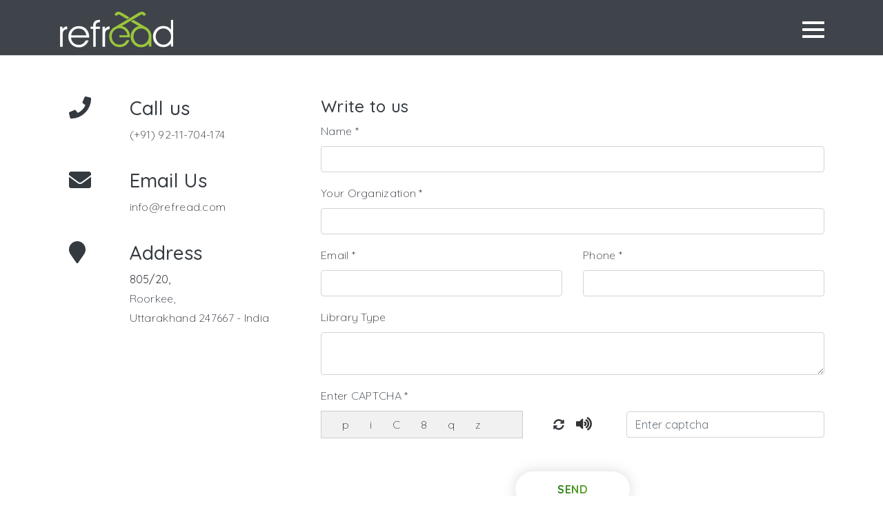

--- FILE ---
content_type: text/html;charset=ISO-8859-1
request_url: https://www.refread.com/contact
body_size: 4735
content:

	

		
		
		
		
		
		
		
		

		<!-- Header -->
		

<!DOCTYPE html>
<html lang="en">
<head>

    <meta charset="utf-8">
    <meta http-equiv="X-UA-Compatible" content="IE=edge">
    <meta name="viewport" content="width=device-width, initial-scale=1">
    <meta name="description" content="Digital Libraries by Refread help colleges, universities and public libraries serve millions of digital resources and library collections to their users on the go. Get your library setup on web today!">
    <meta name="author" content="">
    <meta name="keyword" content="digital library, library mobile app, library collection, remote access, library subscriptions, indian digital library, digital library content, public library, engineering library, management library, university digital library, state digital library, state library, library resources, journal library, journals digital library, refread digital library, digital libary android app, library ios app, library android app">

    <title>Digital Library Platform | College eLibrary | Refread for Digital Libraries</title>

<!-- Css files -->
    
    
    
     
     
<!-- Images -->
    
    
    
    

    <link rel="shortcut icon" type="image/png" href="/resources/img/favicon.png;jsessionid=4AB93B94B7018D5ADDC289D938393A97"/>

    <!-- Theme CSS -->
    <link href="/resources/css/bootstrap.min.css;jsessionid=4AB93B94B7018D5ADDC289D938393A97" rel="stylesheet">
    <link href="/resources/vendor/font-awesome/css/font-awesome.min.css;jsessionid=4AB93B94B7018D5ADDC289D938393A97" rel="stylesheet">
    <link href="/resources/css/animate.css;jsessionid=4AB93B94B7018D5ADDC289D938393A97" rel="stylesheet"> 
    <link href="/resources/css/style.css;jsessionid=4AB93B94B7018D5ADDC289D938393A97" rel="stylesheet">

    <link rel="stylesheet" href="https://use.fontawesome.com/releases/v5.2.0/css/all.css" integrity="sha384-hWVjflwFxL6sNzntih27bfxkr27PmbbK/iSvJ+a4+0owXq79v+lsFkW54bOGbiDQ" crossorigin="anonymous">
 
<!-- Js File -->
     

    <script src="/resources/js/fontawesome-all.min.js;jsessionid=4AB93B94B7018D5ADDC289D938393A97"></script>
    <script src="https://unpkg.com/scrollreveal/dist/scrollreveal.min.js"></script>
    <script>
    (function(){

        var config = {
        viewFactor : 0.15,
        duration   : 800,
        distance   : "0px",
        scale      : 0.8, 
        }

        window.sr = new ScrollReveal(config)
        })()
    </script>


    <!-- HTML5 Shim and Respond.js IE8 support of HTML5 elements and media queries -->
    <!-- WARNING: Respond.js doesn't work if you view the page via file:// -->
    <!--[if lt IE 9]>
        <script src="https://oss.maxcdn.com/libs/html5shiv/3.7.0/html5shiv.js"></script>
        <script src="https://oss.maxcdn.com/libs/respond.js/1.4.2/respond.min.js"></script>
    <![endif]-->
    
    <!-- <script type="text/javascript">
        !function(){function c(){var a=b.createElement("script");a.src='https://resend.io/widget.js',a.async=!0,a.onload=function(){__init('RAMjdEajlWUjlkUGhPUlE9PQ==')},b.getElementsByTagName("head")[0].appendChild(a)}var a=window,b=document;a.attachEvent?a.attachEvent("onload",c):a.addEventListener("load",c,!1)}();
    </script> -->
    
    <script>
     (function(i,s,o,g,r,a,m){i['GoogleAnalyticsObject']=r;i[r]=i[r]||function(){
     (i[r].q=i[r].q||[]).push(arguments)},i[r].l=1*new Date();a=s.createElement(o),
     m=s.getElementsByTagName(o)[0];a.async=1;a.src=g;m.parentNode.insertBefore(a,m)
     })(window,document,'script','https://www.google-analytics.com/analytics.js','ga');

     ga('create', 'UA-83864950-1', 'auto');
     ga('send', 'pageview');

    </script>

    
    
</head>

<body>

  <header id="header">  
    <div class="navbar navbar-dark">
      <div class="container d-flex justify-content-between">
        <a href="home" class="navbar-brand d-flex align-items-center">
          <img src="/resources/img/logo.png;jsessionid=4AB93B94B7018D5ADDC289D938393A97" alt="refread">
        </a>

        <!-- <button class="navbar-toggler" type="button" data-toggle="collapse" data-target="#navbarHeader" aria-controls="navbarHeader" aria-expanded="false" aria-label="Toggle navigation">
            <i class="fas fa-bars"></i>
        </button> -->

        <nav class="menu" style="height: 949px;"> 
            <div class="nav-layer" style="width: 4283.46px; height: 4283.46px; margin-top: -2141.73px; margin-left: -2141.73px;"></div>
              
            <div class="container">
              <div class="row"> 
                <div class="col-sm-4 col-md-4 col-lg-4">
                  <div class="menuBox">
                      <h4>Products</h4>
                      <ul class="list-unstyled">
                        <li><a href="engineering">Engineering</a></li>
                        <li><a href="management">Management</a></li>
                        <!-- <li><a href="engineering">For University</a></li> -->
                        <li><a href="public">Public Library</a></li>
                      </ul>
                  </div>
                   
                </div>
                <div class="col-sm-4 col-md-4 col-lg-4">
                    <div class="menuBox">
                        <h4>Features</h4>
                        <ul class="list-unstyled">
                          <li><a href="features?discovery">Discovery</a></li>
                          <li><a href="features?offCampus">Off-Campus</a></li>
                          <li><a href="features?mobile">Mobile App</a></li>
                          <li><a href="features?social">Social Plugins</a></li>
                        </ul>
                    </div>
                </div> 
                <div class="col-sm-4 col-md-4 col-lg-4">
                    <div class="menuBox">
                        <h4>Company</h4>
                        <ul class="list-unstyled"> 
                          <!-- <li><a href="about">About</a></li>
                          <li><a href="career">Careers</a></li> -->
                          <li><a href="scheduledemo">Schedule a demo</a></li> 
                          <li><a href="contact">Contact</a></li>
                        </ul>
                    </div> 
                </div>
              </div>
            </div>
        </nav>

        <a class="nav-toggle">
            <span></span>
            <span></span>
            <span></span>
        </a>

      </div>
    </div>

      
  </header>

 
		<!-- Header -->

		<!-- <iframe src="https://www.google.com/maps/embed?pb=!1m18!1m12!1m3!1d7014.120165662421!2d77.05459287268478!3d28.47773716061555!2m3!1f0!2f0!3f0!3m2!1i1024!2i768!4f13.1!3m3!1m2!1s0x390d19042fe36733%3A0x7255d219567d5c98!2sSector+17A%2C+Sector+17%2C+Gurgaon%2C+Haryana+122021!5e0!3m2!1sen!2sin!4v1472239760723" width="100%" height="240" frameborder="0" style="border:0" allowfullscreen></iframe> -->
		<section class="contact">
			<br><br><br><br><br>
			<div class="container">
				<div class="row">
					<div class="col-lg-4 col-md-4 col-sm-4">
						<div class="row block">
							<div class="col-sm-3">
								<i class="fa fa-phone fa-2x"></i>
							</div>
							<div class="col-sm-9">
								<div class="content">
									<h3>Call us</h3>
									<p>(+91) 92-11-704-174</p>
								</div>
							</div>
						</div>
						<div class="row block">
							<div class="col-sm-3">
								<i class="fa fa-envelope fa-2x"></i>
							</div>
							<div class="col-sm-9">
								<div class="content">
									<h3>Email Us</h3>
									<p>info@refread.com</p>
								</div>
							</div>
						</div>
						<div class="block row">
							<div class="col-sm-3">
								<i class="fa fa-map-marker fa-2x"></i>
							</div>
							<div class="col-sm-9">
								<div class="content">
									<h3>Address</h3>
									<address>
										<b>805/20,</b><br>
										Roorkee, <br>
										Uttarakhand 247667 - India
									</address>
								</div>
							</div>
						</div>
					</div>


					<div class="col-lg-8 col-md-8 col-sm-8">
						<h4>Write to us</h4>
						<form name="scheduledemo" id="scheduledemo">
							<div class="form-group">
								<label for="name">Name <span>*</span></label>
								<input type="text" class="form-control" id="userName" name="userName" required>
							</div>
							<div class="form-group">
								<label for="organization">Your Organization <span>*</span></label>
								<input type="text" class="form-control" id="orgName" name="organization" required>
							</div>
							<div class="row">
								<div class="form-group col-md-6 col-sm-6">

									<label for="email">Email <span>*</span></label>
									<input type="email" class="form-control" id="userEmail" name="userEmail" required>

								</div>
								<div class="form-group col-md-6 col-sm-6">
									<label for="phone">Phone <span>*</span></label>
									<input type="number" id="userPhone" class="form-control" required>
								</div>
							</div>
							<div class="form-group">
								<label for="libraryType">Library Type</label>
								<textarea class="form-control text-area" id="userLibraryType" required></textarea>
							</div>
							<label>Enter CAPTCHA <span>*</span></label>
							<div class="row align-items-center">

								<!-- CAPTCHA text -->
								<div class="col-md-5 col-sm-5">
									<span id="captchaText" class="captcha-box">
									</span>
								</div>

								<!-- Refresh icon -->
								<div class="col-md-2 col-sm-2 text-center">
									<i id="refreshCaptcha" class="fas fa-sync-alt refresh-icon"
										title="Refresh captcha"></i>

									&nbsp;&nbsp;

									<i id="speakCaptcha" class="fas fa-volume-up action-icon" title="Hear captcha"></i>
								</div>

								<!-- Input -->
								<div class="col-md-5 col-sm-5 captcha-input-wrapper">
									<input type="text" class="form-control" id="captchaInput"
										placeholder="Enter captcha" required>

									<small id="captchaError" class="captcha-error d-none">
										Invalid captcha
									</small>
								</div>

							</div>



							<br>
							<!-- <button type="submit" class="btn btn-primary btn-requestDemo">Send</button> -->

							<div class="row">
								<div class="col-md-12 text-center">
									<button type="submit"  id="submitBtn" class="btn gradient-btn"><span>Send</span></button>
								</div>
							</div>

						</form>
					</div>

				</div>
			</div>

		</section>


		<!-- Button trigger modal hiddenDiv-->
		<button type="button" style="display: none;" class="btn btn-primary btn-lg hiddenDiv" id="successModel"
			data-toggle="modal" data-target="#myModal">Submit</button>

		<!-- Modal -->
		<div class="modal fade" id="myModal" tabindex="-1" role="dialog" aria-labelledby="myModalLabel">
			<div class="modal-dialog" role="document">
				<div class="modal-content modal-refread">
					<div class="modal-header">
						<button type="button" class="close" data-dismiss="modal" aria-label="Close"><span
								aria-hidden="true">&times;</span></button>

					</div>
					<div class="modal-body text-center">
						<p style="font-size: 17px;">Your form has been submitted<br>We will get back you soon!</p>
					</div>
					<div class="text-center">
						<button class="btn btn-default btn-close" data-dismiss="modal"
							ng-click="btnClose();">Ok</button>
						<div class="lh10">&nbdp;</div>
						<div class="lh10">&nbdp;</div>
						<div class="lh10">&nbdp;</div>
					</div>
				</div>
			</div>
		</div>

		<style>
			.captcha-box {
				padding: 5px 30px;
				letter-spacing: 30px;
				background: #f1f1f1;
				border: 1px solid #ccc;
				display: inline-block;
				min-width: 120px;
				text-align: center;
			}


			.captcha-input-wrapper {
				position: relative;
			}

			.captcha-error {
				position: absolute;
				left: 0;
				top: 100%;
				margin-top: 4px;
				font-size: 12px;
				color: #dc3545;
				/* Bootstrap danger */
			}

			.action-icon {
				cursor: pointer;
				font-size: 20px;
				color: #333;
			}

			.action-icon:hover {
				color: #007bff;
			}

			#refreshCaptcha {
				transition: 0.3s;
			}

			#refreshCaptcha:hover {
				color: #007bff;
				transform: rotate(90deg);
			}
		</style>

		<!-- Header -->
		


    
    
    <!-- Footer -->
    <footer>
        <div class="container"> 
            <div class="row"> 
                <div class="col-md-3 col-sm-3">    
                    <div class="footerAdd">
                        <p class="contactInfo"><i class="fa fa-envelope"></i> info@refread.com</p>
                        <p class="contactInfo"><i class="fa fa-phone"></i> (+91) 92-11-704-174</p>
                        
                        <address>
                            <b>805/20,</b><br>
							Roorkee, <br>
							Uttarakhand 247667 - India
                        </address>
                    </div>

                </div>
                <div class="col-md-3 col-sm-3">
                    <ul class="rightMenuPanal">
                        <li><a href="engineering" class="textHeading"><b>PRODUCTS</b></a></li> 
                        <li><a href="engineering">Engineering</a></li>
                        <li><a href="management">Management</a></li>
                        <!-- <li><a href="engineering">Universities</a></li> -->  
                        <li><a href="public">Public Library</a></li>
                    </ul>
                </div>
                <div class="col-md-3 col-sm-3">
                    <ul class="rightMenuPanal">
                        <li><a href="features" class="textHeading"><b>FEATURES</b></a></li>
                        <li><a href="features?discovery">Discovery</a></li>
                        <li><a href="features?offCampus">Off-Campus</a></li>
                        <li><a href="features?mobile">Mobile App</a></li>
                        <li><a href="features?social">Social Plugins</a></li>
                    </ul>
                </div> 
                <div class="col-md-3 col-sm-3">
                    <ul class="rightMenuPanal">
                        <li><a href="contact" class="textHeading"><b>COMPANY</b></a></li>
                        <!-- <li><a href="about">About</a></li> -->
                        <li><a href="scheduledemo">Schedule a demo</a></li>
                        <!-- <li><a href="career">Careers</a></li> -->
                        <li><a href="contact">Contact</a></li> 
                    </ul>
                </div>
            </div>
            <div class="line">&nbsp;</div>

            <div class="footerBottom">
                <div class="row">
                    <div class="col-md-12 col-sm-12 text-center"> 
                        <div class="social">
                            <ul>
                                <li>
                                    <a href="https://www.facebook.com/refread" class="iconBox" target="_blank">
                                        <i class="fab fa-facebook-f"></i>
                                    </a>
                                </li> 
                                <li><a href="https://twitter.com/refread" class="iconBox" target="_blank"><i class="fab fa-twitter"></i></a></li> 
                                <li><a href="https://www.linkedin.com/company/refread" class="iconBox" target="_blank"><i class="fab fa-linkedin-in"></i></a></li>  
                            </ul>
                        </div> 
                    </div>
                    <div class="col-md-12 col-sm-12"> 
                        <a href="privacyandpolicy" class="textStyle">Terms &amp; Policies</a>
                        <p class="copyright">&copy; <span id="currentYear">&nbsp;</span> Refread - Meet Library Users Online</p>
                    </div>
                </div>
            </div>
            
        </div>
    </footer>

    
   
   
    
    
<!-- JS files -->
    
    
    
    
    
    
   
    
    
    <!-- jQuery -->
    <script src="/resources/js/jquery-3.3.1.min.js;jsessionid=4AB93B94B7018D5ADDC289D938393A97"></script>
    <!-- Bootstrap Core JavaScript -->
    <script src="/resources/js/bootstrap.min.js;jsessionid=4AB93B94B7018D5ADDC289D938393A97"></script>
    <script src="/resources/js/particles.js;jsessionid=4AB93B94B7018D5ADDC289D938393A97"></script>

    <!-- Theme JavaScript --> 
    <script src=""></script>
    <script src="/resources/js/refread.js;jsessionid=4AB93B94B7018D5ADDC289D938393A97"></script>


     
</body>

</html>

		<!-- Header -->

		<script>
			$("#header").addClass("shrink");
			$(window).on('scroll', function () {
				if ($(window).scrollTop()) {
					$("#header").addClass("shrink");

				} else {
					$("#header").addClass("shrink");
				}
			});
		</script>

--- FILE ---
content_type: text/css
request_url: https://www.refread.com/resources/css/style.css;jsessionid=4AB93B94B7018D5ADDC289D938393A97
body_size: 6065
content:
@import url('https://fonts.googleapis.com/css?family=Quicksand:300,400,500,700');
/* CSS Variables */
:root {
  --jumbotron-padding-y: 3rem;
	--primary: #8bbd2e;
  --dark: #343a40;
  --gray: #787878;
	--light: #fff;
	--green: #8bbd2e; 
	--shadow: 0 1px 3px rgba(189, 189, 189, 0.6);
  }

/* Css Variables */

html {box-sizing: border-box; color: var(--dark); }
body{ font-family: 'Quicksand', sans-serif; font-size: 1em; color: var(--dark); background-color: var(--light); line-height: 1.8; letter-spacing: 0.3px; font-weight: 300;}  
/* DEFAULT AND RESET CSS START FROM HERE */
.lh5{ height: 5px; line-height: 5px; font-size: 0px; clear: both; }
.lh10{ height: 10px; clear: both; line-height: 10px; font-size: 0px; }
.lh15{ height: 15px; clear: both; line-height: 15px; font-size: 0px; }
.lh20{ height: 20px; clear: both; font-size: 0px; }
.lh25{ height: 25px; clear: both; font-size: 0px; }
.lh30{ height: 30px; clear: both; font-size: 0px; }
.lh50{ height: 50px; clear: both; font-size: 0px; }
.lh100{ height: 100px; clear: both; font-size: 0px; }
a{ color: var(--dark);}
a:hover{ text-decoration: none;}
.pad-reset{ padding: 0px !important;}
.pull-left{ float: left !important;}
.pull-right{ float: right !important;}
/* Button Default Property */
.btn {
	flex: 1 1 auto;
	margin: 0px;
	padding: 8px 18px;
	text-align: center;
	text-transform: uppercase;
	transition: 0.5s;
	background-size: 200% auto;
	color: #2d3a11; 
	box-shadow: none;
  border-radius: 3px;
  letter-spacing: 0.5px;
  font-family: 1.1em;
}
  
.btn:hover {
background-position: right center; /* change the direction of the change here */
}
.gradient-btn {
  background: #fff;
  -webkit-box-shadow: 0 0 20px rgba(0,0,0,0.15);
  -moz-box-shadow: 0 0 20px rgba(0,0,0,0.15);
  box-shadow: 0 0 20px rgba(0,0,0,0.15);
  display: inline-block;
  text-decoration: none;
  border-radius: 35px;
  padding: 13px 60px;
  margin: 20px 0;
  color: #fff;
  font-size: 16px;
  font-weight: 700;
}
.gradient-btn span {
  flex: 1 1 auto;
  background: #556270;
  background: -webkit-linear-gradient(left,rgb(39, 128, 27, 1) 0,rgba(155,198,60,1) 100%);
  background: -moz-linear-gradient(left,rgba(39,128,27, 1) 0,rgba(155,198,60,1) 100%);
  background: linear-gradient(to right,rgba(39,128,27, 1) 0,rgba(155,198,60,1) 100%);
  filter: progid:DXImageTransform.Microsoft.gradient(startColorstr='#40545a',endColorstr='#19abd6',GradientType=1);
  -webkit-background-clip: text;
  -webkit-text-fill-color: transparent;
  transition: .5s;
  background-size: 200% auto;
  text-transform: uppercase;
}

.gradient-btn:hover, .gradient-btn:focus {
  -webkit-box-shadow: 0 0 20px rgba(0,0,0,0.2);
  -moz-box-shadow: 0 0 20px rgba(0,0,0,0.2);
  box-shadow: 0 0 20px rgba(0,0,0,0.2);
}

.gradient-btn:hover span, .gradient-btn:focus span {
  background-position: right center;
}


/* Button Default Property */
.gradient-text {
  background: #8bbd2e;
  background: -webkit-linear-gradient(left,rgba(25,171,214,1) 35%,rgba(30,200,252,1) 100%);
  background: -moz-linear-gradient(left,rgba(25,171,214,1) 35%,rgba(30,200,252,1) 100%);
  background: linear-gradient(to right,rgba(25,171,214,1) 35%,rgba(30,200,252,1) 100%);
  filter: progid:DXImageTransform.Microsoft.gradient(startColorstr='#8bbd2e',endColorstr='#1ec8fc',GradientType=1);
  -webkit-background-clip: text;
  -webkit-text-fill-color: transparent;
}


.demo{
  background: #000;
  color: #fff;
}
.navbar{
  position: relative;
  height: 100px;
  overflow: hidden;
}
.navbar .nav-toggle{
  display: block;
  width: 32px;
  height: 32px;
  cursor: pointer;
  -webkit-transform: rotate(0deg);
  transform: rotate(0deg);
  position: relative;
  /* top: 35%; */
  z-index: 2;
}
.navbar .nav-toggle span{
  display: block;
  width: 100%;
  height: 4px;
  border-radius: 1px;
  background: #000;
  position: absolute;
  left: 0;
  -webkit-transition: .5s ease-in-out;
  transition: .5s ease-in-out;
}
.navbar .nav-toggle span:nth-child(1){
  top: 4px;
  -webkit-transform-origin: left center;
  transform-origin: left center;
}
.navbar .nav-toggle span:nth-child(2){
  top: 14px;
  -webkit-transform-origin: left center;
  transform-origin: left center;
}
.navbar .nav-toggle span:nth-child(3){
  top: 24px;
  -webkit-transform-origin: left center;
  transform-origin: left center;
}
.navbar .nav-toggle.open span:nth-child(1){
  -webkit-transform: rotate(45deg);
  transform: rotate(45deg);
  top: 3px;
  left: 4px;
}
.navbar .nav-toggle.open span:nth-child(2){
  width: 0;
  opacity: 0;
}
.navbar .nav-toggle.open span:nth-child(3){
  -webkit-transform: rotate(-45deg);
  transform: rotate(-45deg);
  top: 25px;
  left: 4px;
}
.navbar .nav-layer{
  position: absolute;
  top: 16px;
  left: 16px;
  z-index: -1;
  background: rgba(0, 0, 0, 0.8);
  border-radius: 50%;
  -webkit-transition: 1s;
  transition: 1s;
  -webkit-transform: scale3d(0, 0, 0);
  transform: scale3d(0, 0, 0);
}
.navbar .nav-layer.open{
  -webkit-transform: scale3d(1, 1, 1);
  transform: scale3d(1, 1, 1);
}
.navbar .menu{
  width: 100%;
  position: fixed;
  left: 0;
  top: 0;
  -webkit-transition: ease-in-out 0.25s;
  transition: ease-in-out 0.25s;
  -webkit-transition-delay: 0s;
  transition-delay: 0s;
  visibility: hidden;
  opacity: 0;
}
.navbar .menu ul{
  list-style: none;
}
.navbar .menu a{ color: #fff; text-decoration: none; font-size: 16px; line-height: 38px; }
.navbar .menu a:hover{text-decoration: underline;}

.navbar .menu.open{
  visibility: visible;
  opacity: 1;
  -webkit-transition: ease-in-out 0.5s;
  transition: ease-in-out 0.5s;
  -webkit-transition-delay: 0.25s;
  transition-delay: 0.25s;
  z-index: 2;
}
.navbar .nav-layer{
  background: -webkit-linear-gradient(to left, #8bbd2e, #134d86);
  background: linear-gradient(to left, #8bbd2e, #134d86);
}
.navbar .nav-toggle span{
  background-color: #fff;
}
.navbar .menu{
  display: -webkit-box;
  display: -ms-flexbox;
  display: flex;
  -webkit-box-align: center;
  -ms-flex-align: center;
  align-items: center;
  -webkit-box-pack: center;
  -ms-flex-pack: center;
  justify-content: center;
  color: #fff;
    
}
 
.menuBox{ width: 100%; float:left; padding: 0px 30px;}

.navbar-toggler-icon{ position: relative; z-index: 9999;}
#navbarHeader{ position: fixed; width: 100%; height: 100%; z-index: 9999; padding: 100px 0px; background-color: rgba(255, 255, 255, 1); }
header{ position: fixed; top: 0px; background: none; left: 0px; z-index: 9; width: 100%;}
header .navbar a img{ float: left; width: auto;}
/* header .navbar .navbar-brand{ background: url(../img/logo.png) no-repeat; width: 168px; height: 60px;} */
 
.jumbotron {  height: 100vh;  display:block; border-radius: 0px; padding: 0px; margin: 0px; background: url(../img/banner.jpg) no-repeat;  }
.jumbotron.feature-banner { background: url(../img/features-banner.jpg) 50% 50% fixed no-repeat;  }
#particles-js{  position: absolute; top: 40px; left: 50%; width: 500px; height: 400px; z-index: 9;}

#header.shrink{ background-color: rgba(52, 58, 64, 0.95); box-shadow: 0 0 2px #999; border: none; padding: 0px; margin: 0; transition: .3s all ease-in-out;}
#header.shrink .navbar{ height: 80px; }

.wrap-banner { background: rgba(29, 39, 30, 0.85) url(../img/bg-mask.png) no-repeat left bottom; width: 100%; height: 100vh; position: absolute; top: 0; left: 0;} 
.jumbotron p:last-child { margin-bottom: 0;}
.jumbotron-heading { font-weight: 100; color: #fff; font-size: 2.5em; letter-spacing: 0.8px; line-height: 2; padding: 180px 0 0 0px; } 
.jumbotron-heading .typewrite { color: #fff; }
.jumbotron-heading .typewrite span { border: none; } 
.jumbotron .container { max-width: 45rem; position: relative; z-index: 0;  }  
.jumbotron .container .lead{ color: #f8f8f8; line-height: 1.8; letter-spacing: 0.3px; font-size: 1.1em; margin: 0 0 50px 0; }
.box-shadow { box-shadow: 0 .25rem .75rem rgba(0, 0, 0, .05); }
.lib-rules{ background-color: #edf4f6; width: 100%; float:left; padding: 120px 0px 100px;}
.lib-rules .vidbox{ width: 100%; float: left; position: relative; height: 600px; background: url(../img/vid-bg.jpg) no-repeat center center;}
.lib-rules .vidbox .vid-overlay{  position: absolute;     
  background: -moz-linear-gradient(145deg,rgba(115, 198, 60, 0.55) 0,rgba(38,44,51,0.6) 80%);
  background: -webkit-linear-gradient(145deg,rgba(115, 198, 60, 0.55) 0,rgba(38,44,51,0.6) 80%);
  background: linear-gradient(145deg,rgba(115, 198, 60, 0.55) 0,rgba(38,44,51,0.6) 80%);
  filter: progid:DXImageTransform.Microsoft.gradient(startColorstr='#e619abd6',endColorstr='#e6262c33',GradientType=1);
  width: 100%; top: 0px;  left: 0px; min-height: 600px; }

.lib-rules .vidbox .btn-play{ position: absolute; top: 45%; left: 47%; z-index: 9; transition: 0.3s all ease-in-out; background-color: rgba(255,2055,255,0.95); padding: 15px 29px; font-size:1.5em; border-radius: 50%; font-weight: bold; width: 72px; height: 72px; box-shadow: 0 0 40px #282828; display: none; }
.lib-rules .vidbox .btn-play:hover{ color: var(--light); background: var(--primary); box-shadow: 0 0 20px #282828; }
.vid-cont{ background: #ffffff; padding: 30px; height: 600px;}
.vid-cont p{ color: var(--gray); font-size: 0.95em; }
.golden-rules{ width: 100%; float:left; padding: 120px 0px;}
.golden-rules img{ margin: 60px 0 0 0px; width: 100%;}
.golden-rules .icon{      margin:0 20px 0 0; border-radius: 50%; height: 80px; width: 80px; float:left; line-height: 80px; text-align: center; box-shadow: 0 0 20px rgba(0,0,0,0.1); transition: ease .6s;
  -webkit-transition: ease .6s;
  -moz-transition: ease .6s;
  -o-transition: ease .6s;
  -ms-transition: ease .6s;
  color: var(--dark); font-size: 1.6em;
}
.golden-rules .icon img{ width: 50%; margin: 0px; }  
 
.golden-rules h3{ text-align: center; margin: 0 0 70px 0px; width: 100%; float: left; color: var(--dark);  }
.golden-rules .content{ float:left; width: 79%;}
.golden-rules .thumb-1{ width: 100%; float: left; padding: 0px 0 0 30px; margin: 0 0 20px 0px; min-height: 115px; }
.golden-rules .thumb-1 h4{ color:var(--green); font-size: 1em; margin: 0 0 10px 0px; font-weight: 500;}
.golden-rules .thumb-1 p{ color: #787878; font-size: 0.85em; margin:0px; font-weight: normal;}

 
 
/* Build Library */
.build-library{ background: var(--light); width: 100%; padding: 90px 0px; float:left; }
.build-library .build-left{ width: 100%; min-height: 500px; float:left; padding: 80px 20px 0 0; }
.build-library .build-left h4 a{ color: var(--green); text-decoration: underline;}
.build-library .build-left h5{ font-size: 16px; }
.build-library .build-left p{ color: var(--gray); margin:0 0 30px 0px;}
.build-library .build-cont{ width: 100%; min-height: 500px; float:left; margin: 100px 0 0 0px; }
.build-library .build-cont img{ width: 100%; float:left;}

.build-library{ width: 100%; float:left; padding: 120px 0px;} 
.build-library img{ margin: 60px 0 0 0px;}
.build-library .icon{ 
  margin:0 20px 0 0; 
  border-radius: 50%; 
  height: 80px; 
  width: 80px; 
  float:left; 
  line-height: 80px; 
  text-align: center; 
  box-shadow: 0 0 20px rgba(0,0,0,0.1); 
  transition: ease .6s;
  -webkit-transition: ease .6s;
  -moz-transition: ease .6s;
  -o-transition: ease .6s;
  -ms-transition: ease .6s;
  color: var(--dark); 
  font-size: 1.6em; 
}
.build-library .icon img{ width: 50%; margin: 0px; }    
.build-library .content{ float:left; width: 79%;}
.build-library .thumb-1{ width: 100%; float: left; padding: 0px 0 0 0px; margin: 0 0 20px 0px; min-height: 115px; }
.build-library .thumb-1 h4{ color:var(--green); font-size: 1em; margin: 0 0 10px 0px; font-weight: 500; }
.build-library .thumb-1 p{ color: #787878; font-size: 0.85em; margin:0px; font-weight: normal; } 

/* Why us */

.whyus{ width: 100%; float:left; padding: 50px 0px 100px;}
.whyus h3{ text-align:center; margin: 0 0 50px 0px;}
.whyus .box{ width: 100%; float:left; padding: 30px; text-align: center;}
.whyus .box .icon{  margin: 0px auto 20px; border-radius: 50%; height: 80px; width: 80px; line-height: 80px; text-align: center;
  box-shadow: 0 0 20px rgba(0,0,0,0.1); transition: ease .6s; -webkit-transition: ease .6s; -moz-transition: ease .6s; -o-transition: ease .6s; -ms-transition: ease .6s; color: var(--dark); font-size: 1.6em;
}
.whyus .box .icon img{ width: 50%; margin: 0px;} 
.whyus .box h4{ font-size: 1.1rem;}
.whyus .box p{ color: var(--gray); font-size: 0.95em;}



/* Testimonial */

.testimonial{ width:100%; float: left; padding: 90px 0px; text-align: center; background: url(../img/testi-bg.png) repeat; }
.testimonial .carousel{ min-height: 330px;}
.testimonial .carousel-item img{ border-radius: 50%; box-shadow: 0px 10px 25px #fff;}
.testimonial .carousel-item h4{ margin:30px 0 0 0px; font-weight: 100;}
.testimonial .carousel-item h5{ margin:10px 0 0 0px; color: var(--green); font-weight: 100; font-style: italic; font-size: 1em;}
.testimonial .carousel-item p{ margin:30px 0 0 0px;}
.testimonial .carousel-indicators li{ background-color: rgba(155, 198, 60, 0.4);}
.testimonial .carousel-indicators .active{ background-color:  rgba(155, 198, 60, 1);}
.carousel-control-next, .carousel-control-prev { display: none;}

/* Contact Section */
.contactbox{ width: 100%; float:left; padding: 70px 0px; background: var(--light);}
.contactbox .contact-box{ width: 100%; padding: 40px; background: var(--light); text-align: center; float: left;}
.contactbox .contact-box .icon{font-size: 3em; color: var(--green);}
.contactbox .contact-box h5{ margin: 30px 0 0 0px; }
.contactbox .contact-box address{ margin: 10px 0 0 0px; color: var(--gray); font-size: 1em;}

.contact .block{ width: 100%; float: left; margin: 0 0 20px 0px; overflow: hidden; }
.contact .block .fa{ font-size: 20px; }

footer{ background: #fff;
  background: -moz-linear-gradient(top,rgba(255,255,255,1) 0,rgba(233,240,242,1) 70%);
  background: -webkit-linear-gradient(top,rgba(255,255,255,1) 0,rgba(233,240,242,1) 70%);
  background: linear-gradient(to bottom,rgba(255,255,255,1) 0,rgba(233,240,242,1) 70%);
  filter: progid:DXImageTransform.Microsoft.gradient(startColorstr='#ffffff',endColorstr='#e9f0f2',GradientType=0);
  padding: 50px 0; float:left; width: 100%; text-align: center;
}
footer .footerAdd{ margin:0px 0 30px 0px; width: 100%; float:left; text-align: left; } 
footer ul{ list-style: none; padding: 0; margin:0px 0 30px 0px; width: 100%; float:left;  } 
footer ul li{ list-style: none; margin: 0 10px; width: 100%; float: left; text-align: left; }     
footer ul li .textHeading{ font-weight: bold; }     
 
 
footer .footerBottom .iconBox{ background: #fff;
  -webkit-box-shadow: 0 0 20px rgba(0,0,0,0.15);
  -moz-box-shadow: 0 0 20px rgba(0,0,0,0.15);
  box-shadow: 0 0 20px rgba(0,0,0,0.15);
  display: inline-block;
  position: relative;
  margin: 0 auto;
  -moz-border-radius: 50%;
  -webkit-border-radius: 50%;
  border-radius: 50%;
  text-align: center;
  padding: 7px 0px;
  width: 60px;
  height: 60px;
  font-size: 26px;
}

footer .footerBottom .social{ margin: 0px auto 30px; float: none; width: 100%; max-width: 245px; overflow: hidden; }   
footer .footerBottom ul li{ width: auto; }  

.section{ width: 100%; float:left; padding: 60px 0px;}
/* Engineering Page */
.product-engg-banner { background: rgba(29, 39, 30, 0.9) url(../img/product-engg.jpg) no-repeat top fixed; width: 100%; height: 100vh; }
.product-engg-banner.management-bg { background: rgba(29, 39, 30, 0.9) url(../img/banner-management.jpg) no-repeat top fixed; } 
.product-engg-banner.public-bg { background: rgba(29, 39, 30, 0.9) url(../img/banner-public.jpg) no-repeat top fixed; }  
.product-engg-banner.error-bg { background: rgba(29, 39, 30, 0.9) url(../img/banner-error.jpg) repeat; height: auto;}  

.product-engg-banner .left-block{ width: 50%; float: left; margin: 11% 0 0 0px; }  
.product-engg-banner .left-block h1{ font-size: 26px; line-height: 38px; margin: 0 0 30px 0px; letter-spacing: 0.3px;}
.product-engg-banner .left-block p.lead{ border-top: 1px solid #fff; padding: 30px 0 0 0px; font-size: 15px; color: #f5f5f5; letter-spacing: 0.5px;}
.product-engg-banner .right-block{ width: 65%; float: right; margin: 45% 0 0 0px;} 
.product-engg-banner .right-block ul{ margin: 0px; padding: 0px;}
.product-engg-banner .right-block ul li{ list-style: none; margin: 0 0 20px 0px; padding: 0px; font-size: 15px; letter-spacing: 0.5px; border-bottom: 1px solid #8bbd2e; padding: 0 0 20px 0px; color: #f5f5f5;}

.product-engg-banner.management-bg .right-block ul li{ border-bottom: 1px solid #f39c12; }
.product-engg-banner.public-bg .right-block ul li{ border-bottom: 1px solid #228ac4; }

.product-engg-banner .right-block ul li .fa-check{ font-size: 18px; float:left; margin: 5px 15px 0 0; line-height: 24px;}

.key-challenges{ text-align: center; color: #fff; background: var(--green);}
.key-challenges.management-bg{ text-align: center; color: #fff; background: #f39c12; }
.key-challenges.public-bg{ text-align: center; color: #fff; background: #228ac3; } 
.key-challenges h2{ margin: 0 0 40px 0px; font-weight: normal; letter-spacing: 0.3px;}
.key-challenges .thumb-box{ width: 100%; float:left; padding: 30px;}
.key-challenges .thumb-box .fa-users{ font-size: 64px;}
.key-challenges .thumb-box h3{ font-size: 18px; line-height: 26px; font-weight: normal; margin: 20px 0px; letter-spacing: 0.3px;}
.key-challenges .thumb-box p{ font-size: 13px; line-height: 22px; font-weight: normal; color: #fff; letter-spacing: 0.5px; margin: 0px;} 
.key-challenges a.naac{ color: #4c7402; text-decoration: underline; letter-spacing: 0.5px; }
.key-challenges a.naac:hover{ text-decoration: none;}

.collection{ position: relative; }  
 
.collection.refengineeringproone{ background: url(../img/refengineeringproone.jpg) 50% 50% no-repeat fixed; margin: 0px; background-size: cover; padding: 0px; } 
.collection.refengineeringlibrary{ background: url(../img/refengineeringlibrary.jpg) 50% 50% no-repeat fixed; margin: 0px; background-size: cover; padding: 0px; }    
.collection.refengineeringdigital{ background: url(../img/refengineeringdigital.jpg) 50% 50% no-repeat fixed; margin: 0px; background-size: cover; padding: 0px; }   

.collection .left-block{ width: 100%; float: left; position: relative; z-index: 1; padding: 100px 150px; }
/* .collection .left-block.bgColor{ background: #343a40; }     */
.collection .left-block.mll{ margin: 30px 0 0 70px;} 
.collection .left-block.mrl{ margin: 45px 0 0 -70px;}
.collection .left-block h3{ margin: 0 0 20px 0px; }  
.collection.refengineeringproone .left-block h3, .collection.refengineeringdigital .left-block h3{ color: #fff; } 
.collection .left-block ul{ margin: 0px; padding: 0px; width: 100%; float: left;}
.collection .left-block ul li{ list-style: none; margin: 0 0 5px 0px; line-height: 1.8; font-size: 1rem; padding: 0px; width: 100%; float: left; color: #b5b5b5; letter-spacing: 0.3px; }
.collection .left-block ul li span{ color: var(--green); }
.collection .left-block p{ width: 100%; margin: 20px 0 0 0px; border: 1px solid var(--green); float:left; text-align: center; letter-spacing: 0.5px; color: #b5b5b5; padding: 8px 0px; border-left: none; border-right: none;}
.collection .right-block{ width: 100%; float: left; }
.collection .right-block img{ width: 100%; float: left;}

/* Engineering Page */

/* Management Library */
#management .product-engg-banner{ background: rgba(29, 39, 30, 0.9) url(../img/banner-management.jpg) no-repeat top fixed; }
#management .product-engg-banner .right-block ul li,
#management .collection .left-block p  { border-color: #f39c12;}
#management .key-challenges{ background: #f39c12;}
#management .collection .left-block ul li span{ color: #f39c12;} 
 
.collection.productmanagement1{ background: url(../img/productmanagement1.jpg) 50% 50% no-repeat fixed; margin: 0px; background-size: cover; padding: 0px; } 
.collection.productmanagement2{ background: url(../img/productmanagement2.jpg) 50% 50% no-repeat fixed; margin: 0px; background-size: cover; padding: 0px; }     
.collection.productmanagement3{ background: url(../img/productmanagement3.jpg) 50% 50% no-repeat fixed; margin: 0px; background-size: cover; padding: 0px; }
.collection.productmanagement1 .left-block h3, .collection.productmanagement3 .left-block h3{ color: #fff;}
.collection.managementLibPage .left-block ul li span{ color: #f39c12;}
.collection.managementLibPage .left-block p{ border-color: #f39c12; }

/* Management Library */

/* Public Library */
#public .product-engg-banner{ background: rgba(29, 39, 30, 0.9) url(../img/banner-public.jpg) no-repeat top fixed; }
#public .product-engg-banner .right-block ul li,
#public .collection .left-block p  { border-color: #228ac3;}
#public .key-challenges{ background: #228ac3;}
#public .collection .left-block ul li span{ color: #228ac3;}

.collection.productpub1{ background: url(../img/productpub1.jpg) 50% 50% no-repeat fixed; margin: 0px; background-size: cover; padding: 0px; } 
.collection.productpub2{ background: url(../img/productpub2.jpg) 50% 50% no-repeat fixed; margin: 0px; background-size: cover; padding: 0px; }     
.collection.productpub3{ background: url(../img/productpub3.jpg) 50% 50% no-repeat fixed; margin: 0px; background-size: cover; padding: 0px; }
.collection.productpub4{ background: url(../img/productpub4.jpg) 50% 50% no-repeat fixed; margin: 0px; background-size: cover; padding: 0px; }      
.collection.productpub1 .left-block h3, .collection.productpub3 .left-block h3{ color: #fff;}
.collection.publicLibPage .left-block ul li span{ color: #228ac3;}
.collection.publicLibPage .left-block p{ border-color: #228ac3; } 
/* public Library */
 
/* Feature */
#feature .build-library .build-left{ padding-top: 80px;}
#feature .build-library .build-left h3{ font-size: 1.3rem;}
.wrap-banner-feature { background: rgba(29, 39, 30, 0.9) no-repeat left bottom; width: 100%; height: 100vh; position: absolute; top: 0; left: 0;}
.feature-banner{background: rgba(29, 39, 30, 0.9) url(../img/feature.jpg) no-repeat center fixed; width: 100%; height: 100vh;}
.feature-banner h3.typewrite{ font-size: 2rem; color: var(--green); font-weight: 100; letter-spacing: 0.5px; }
#feature .build-library .build-left.build-right{ padding: 0px 0 0 100px;}
/* Feature */


/* Schedule Demo */
.demoFormBlock{ width: 100%; float: left; margin: 80px 0px; padding:0px; }
.demoFormBlock form{ width: 100%; float: left; margin: 0px; padding:0px; }
.demoFormBlock form .form-control{ height: 42px; font-size: 13px; padding: 3px 20px;  } 
.demoFormBlock form .form-control:hover{ border-color: #343a40;} 
.demoFormBlock .demoRightBlock{ padding: 0px 20px;} 
.demoFormBlock .demoRightBlock h3{ margin: 0 0 30px 0px; font-size: 22px; line-height: 30px; } 
/* Schedule Demo */


/* Error Page */
.errorPage{ width: 100%; float : left; margin: 0px; padding: 100px 0 0 0px; position: relative; min-height: 768px;  }    
.errorPage .logo{ background: url(../img/logo.png) no-repeat; width: 168px; height: 60px; float: left;margin: 0 0 40px 0px; }    
.errorPage h2{ width: 100%; float: left; margin: 10px 0 30px; color: #fff; font-weight: bold; font-size: 4em; font-family: monospace; letter-spacing: 5px;  text-shadow: -1px -2px 1px #a4bf4f; }
.errorPage h2 span{ border-top: 5px solid #a4bf4f; padding: 5px 0 0 0px; } 
.errorPage p{ color: #d0d0d0; font-size: 1rem; max-width: 500px; text-shadow: 0 1px 5px rgba(0, 0, 0, 0.5); line-height: 34px;}   
.errorPage ul{ width: 100%; float:left; }
.errorPage ul li{ color: #d0d0d0; font-size: 1rem; text-shadow: 0 1px 5px rgba(0, 0, 0, 0.5); line-height: 34px; } 
.errorPage .footerBlock{ margin: 80px 0 30px 0px; width: 100%; overflow: hidden; padding: 30px 0px; }    
.errorPage .footerBlock ul{ float:left; margin: 0px; padding:0px; width: auto; }    
.errorPage .footerBlock ul li{ list-style: none; width: auto; float:left; margin:0 40px 0 0px; padding:0px; }   
.errorPage .footerBlock ul li a{ float:left; margin: 0px; padding:0px; color: #fff; font-size: bold; font-size: 15px; }   
 
/* Error Page */


/* Testimonial */

.thumbnail{ width: 100%; float:left; margin: 0 0 30px; }
.thumbnail img{ margin: 0 0 20px; }
.thumbnail .content{ margin: 0px; width: 100%; float:left;  }
.thumbnail .name{ margin: 0px; width: 100%; color: #333; float:left; font-size: 15px; font-weight: bold; letter-spacing: 0.5px; }
.thumbnail .name span{ font-size: 13px; color: #787878; letter-spacing: 0.5px; font-weight: normal; }
.thumbnail p{ font-size: 13px; color: #787878; letter-spacing: 0.3px; }

/* Testimonial */

/* terms and conditions */
.terms{ width: 100%; float:left; margin: 0px; padding:0px; }
.terms h2{ width: 100%; float:left; margin: 0 0 30px 0px; padding:0px; text-align: center; font-weight: bold; color: #333; font-size: 18px; letter-spacing: 0.5px; }
.terms p{ width: 100%; float:left; margin: 0 0 15px 0px; padding:0px; color: #787878; font-size: 13px; letter-spacing: 0.3px; line-height: 22px; }
.terms p b{ color: #333; font-weight: bold; }
/* terms and conditions */

footer .copyright{ text-align: center; color: var(--gray);}














/* Smartphones (portrait and landscape) ----------- */
@media only screen and (min-device-width : 320px) and (max-device-width : 480px) {
  header .navbar a img { width: 75%; margin: -13px 0 0 0; }
  .menuBox{ margin: 0 0 20px 0px;}
  .jumbotron-heading{ font-size: 1.8em; line-height: 1.5; padding-top: 130px;}
  .jumbotron .container .lead{ margin-bottom: 30px; font-size: 1em; } 
  .jumbotron .container{z-index: 0;} 
  .lib-rules .vidbox { 
      background: url(../img/vid-bg.jpg) no-repeat 10% 10% fixed;
      background-size: cover;
    }
    .vid-cont{height: auto; background: none;}
    .golden-rules, .build-library{ padding: 80px 0px; }
    .golden-rules img{ margin:0 0 -50px 0px;}
    .golden-rules .thumb-1{ padding: 0px; margin-bottom: 40px; }
    .golden-rules .icon, .build-library .icon{height: 60px; width: 60px; line-height: 50px;}
    .golden-rules .content, .build-library .content{ width: 72%;}
    .build-library .build-left{ padding: 0px; margin: -50px 0 0 0px; }
    .build-library .build-cont{ margin: 0px; min-height: auto; }
    footer .footerAdd{ padding: 0px 10px; }

    .product-engg-banner .left-block{ width: 100%; padding: 0 30px; text-align: center; margin-top: -5%; }
    .product-engg-banner .right-block { width: 100%; float: left; margin: 0px; padding: 0px 15px; }  
    .product-engg-banner .right-block ul li{ margin-bottom: 10px; padding-bottom: 10px; } 
    .collection .left-block{ padding: 30px;}
    .collection.refengineeringproone{background: url(../img/refengineeringproone.jpg) no-repeat fixed;}
    .collection.refengineeringlibrary{background: url(../img/refengineeringlibrary.jpg) no-repeat fixed;}
    .collection.refengineeringdigital{background: url(../img/refengineeringdigital.jpg) no-repeat fixed;} 


    .collection.productmanagement1{background: url(../img/productmanagement1.jpg) no-repeat fixed;}
    .collection.productmanagement2{background: url(../img/productmanagement2.jpg) no-repeat fixed;}
    .collection.productmanagement3{background: url(../img/productmanagement3.jpg) no-repeat fixed;}

    .collection.productpub1{background: url(../img/productpub1.jpg) no-repeat fixed;}
    .collection.productpub2{background: url(../img/productpub2.jpg) no-repeat fixed;}
    .collection.productpub3{background: url(../img/productpub3.jpg) no-repeat fixed;}
    .collection.productpub4{background: url(../img/productpub4.jpg) no-repeat fixed;} 

  }
  
  /* Smartphones (landscape) ----------- */
  @media only screen and (min-width : 321px) {
  /* Styles */
  }
  
  /* Smartphones (portrait) ----------- */
  @media only screen and (max-width : 320px) {
  /* Styles */
  }
  
  /* iPads (portrait and landscape) ----------- */
  @media only screen and (min-device-width : 768px) and (max-device-width : 1024px) {
    .jumbotron-heading{ padding-top: 320px;}
    .vid-cont{ overflow: hidden;}
    .golden-rules, .build-library{ padding: 60px 0px;}
    .golden-rules img{ margin-top: 230px; } 
    .golden-rules .thumb-1{ padding: 0px;}
    .golden-rules .content, .build-library .content{ width: 65%;}  
    .build-library .build-cont{ margin-top: 400px; }
    .whyus .box{padding: 20px 5px; }
    .contactbox .contact-box{ padding: 20px 0px; }
  }
  
  /* iPads (landscape) ----------- */
  @media only screen and (min-device-width : 768px) and (max-device-width : 1024px) and (orientation : landscape) {
  /* Styles */
  }
  
  /* iPads (portrait) ----------- */
  @media only screen and (min-device-width : 768px) and (max-device-width : 1024px) and (orientation : portrait) {
  /* Styles */
  }
  /**********
  iPad 3
  **********/
  @media only screen and (min-device-width : 768px) and (max-device-width : 1024px) and (orientation : landscape) and (-webkit-min-device-pixel-ratio : 2) {
  /* Styles */
  }
  
  @media only screen and (min-device-width : 768px) and (max-device-width : 1024px) and (orientation : portrait) and (-webkit-min-device-pixel-ratio : 2) {
  /* Styles */
  }
  /* Desktops and laptops ----------- */
  @media only screen  and (min-width : 1224px) {
  /* Styles */
  }
  
  /* Large screens ----------- */
  @media only screen  and (min-width : 1824px) {
  /* Styles */
  }
  
  /* iPhone 4 ----------- */
  @media only screen and (min-device-width : 320px) and (max-device-width : 480px) and (orientation : landscape) and (-webkit-min-device-pixel-ratio : 2) {
  /* Styles */
  }
  
  @media only screen and (min-device-width : 320px) and (max-device-width : 480px) and (orientation : portrait) and (-webkit-min-device-pixel-ratio : 2) {
  /* Styles */
  }
  
  /* iPhone 5 ----------- */
  @media only screen and (min-device-width: 320px) and (max-device-height: 568px) and (orientation : landscape) and (-webkit-device-pixel-ratio: 2){
  /* Styles */
  }
  
  @media only screen and (min-device-width: 320px) and (max-device-height: 568px) and (orientation : portrait) and (-webkit-device-pixel-ratio: 2){
  /* Styles */
  }
  
  /* iPhone 6, 7, 8 ----------- */
  @media only screen and (min-device-width: 375px) and (max-device-height: 667px) and (orientation : landscape) and (-webkit-device-pixel-ratio: 2){
  /* Styles */
  }
  
  @media only screen and (min-device-width: 375px) and (max-device-height: 667px) and (orientation : portrait) and (-webkit-device-pixel-ratio: 2){
  /* Styles */
  }
  
  /* iPhone 6+, 7+, 8+ ----------- */
  @media only screen and (min-device-width: 414px) and (max-device-height: 736px) and (orientation : landscape) and (-webkit-device-pixel-ratio: 2){
  /* Styles */
  }
  
  @media only screen and (min-device-width: 414px) and (max-device-height: 736px) and (orientation : portrait) and (-webkit-device-pixel-ratio: 2){
  /* Styles */
  }
  
  /* iPhone X ----------- */
  @media only screen and (min-device-width: 375px) and (max-device-height: 812px) and (orientation : landscape) and (-webkit-device-pixel-ratio: 3){
  /* Styles */
  }
  
  @media only screen and (min-device-width: 375px) and (max-device-height: 812px) and (orientation : portrait) and (-webkit-device-pixel-ratio: 3){
  /* Styles */
  }
  
  /* iPhone XS Max, XR ----------- */
  @media only screen and (min-device-width: 414px) and (max-device-height: 896px) and (orientation : landscape) and (-webkit-device-pixel-ratio: 3){
  /* Styles */
  }
  
  @media only screen and (min-device-width: 414px) and (max-device-height: 896px) and (orientation : portrait) and (-webkit-device-pixel-ratio: 3){
  /* Styles */
  }
  
  /* Samsung Galaxy S3 ----------- */
  @media only screen and (min-device-width: 320px) and (max-device-height: 640px) and (orientation : landscape) and (-webkit-device-pixel-ratio: 2){
  /* Styles */
  }
  
  @media only screen and (min-device-width: 320px) and (max-device-height: 640px) and (orientation : portrait) and (-webkit-device-pixel-ratio: 2){
  /* Styles */
  }
  
  /* Samsung Galaxy S4 ----------- */
  @media only screen and (min-device-width: 320px) and (max-device-height: 640px) and (orientation : landscape) and (-webkit-device-pixel-ratio: 3){
  /* Styles */
  }
  
  @media only screen and (min-device-width: 320px) and (max-device-height: 640px) and (orientation : portrait) and (-webkit-device-pixel-ratio: 3){
  /* Styles */
  }
  
  /* Samsung Galaxy S5 ----------- */
  @media only screen and (min-device-width: 360px) and (max-device-height: 640px) and (orientation : landscape) and (-webkit-device-pixel-ratio: 3){
  /* Styles */
  }
  
  @media only screen and (min-device-width: 360px) and (max-device-height: 640px) and (orientation : portrait) and (-webkit-device-pixel-ratio: 3){
  /* Styles */
  }

--- FILE ---
content_type: text/plain
request_url: https://www.google-analytics.com/j/collect?v=1&_v=j102&a=16401996&t=pageview&_s=1&dl=https%3A%2F%2Fwww.refread.com%2Fcontact&ul=en-us%40posix&dt=Digital%20Library%20Platform%20%7C%20College%20eLibrary%20%7C%20Refread%20for%20Digital%20Libraries&sr=1280x720&vp=1280x720&_u=IEBAAEABAAAAACAAI~&jid=1622579376&gjid=1606690942&cid=354730095.1768842145&tid=UA-83864950-1&_gid=809227295.1768842145&_r=1&_slc=1&z=978980483
body_size: -450
content:
2,cG-JVZP8GMV1E

--- FILE ---
content_type: application/javascript
request_url: https://www.refread.com/resources/js/refread.js;jsessionid=4AB93B94B7018D5ADDC289D938393A97
body_size: 2308
content:
//made by vipul mirajkar thevipulm.appspot.com
var TxtType = function (el, toRotate, period) {
    this.toRotate = toRotate;
    this.el = el;
    this.loopNum = 0;
    this.period = parseInt(period, 10) || 2000;
    this.txt = '';
    this.tick();
    this.isDeleting = false;
};

TxtType.prototype.tick = function () {
    var i = this.loopNum % this.toRotate.length;
    var fullTxt = this.toRotate[i];

    if (this.isDeleting) {
        this.txt = fullTxt.substring(0, this.txt.length - 1);
    } else {
        this.txt = fullTxt.substring(0, this.txt.length + 1);
    }

    this.el.innerHTML = '<span class="wrap">' + this.txt + '</span>';

    var that = this;
    var delta = 200 - Math.random() * 100;

    if (this.isDeleting) { delta /= 2; }

    if (!this.isDeleting && this.txt === fullTxt) {
        delta = this.period;
        this.isDeleting = true;
    } else if (this.isDeleting && this.txt === '') {
        this.isDeleting = false;
        this.loopNum++;
        delta = 500;
    }

    setTimeout(function () {
        that.tick();
    }, delta);
};

window.onload = function () {
    var elements = document.getElementsByClassName('typewrite');
    for (var i = 0; i < elements.length; i++) {
        var toRotate = elements[i].getAttribute('data-type');
        var period = elements[i].getAttribute('data-period');
        if (toRotate) {
            new TxtType(elements[i], JSON.parse(toRotate), period);
        }
    }
    // INJECT CSS
    var css = document.createElement("style");
    css.type = "text/css";
    css.innerHTML = ".typewrite > .wrap { border-right: 0.08em solid #fff}";
    document.body.appendChild(css);
};


// sr.reveal('.jumbotron');
sr.reveal('.jumbotron-heading, .bar', { origin: 'right' });
sr.reveal('.vid-cont, .golden-rules img, .build-library .build-cont img', { origin: 'left' });
sr.reveal('.whyus .box', 100);
sr.reveal('.contactbox .contact-box', 100);

$.fn.modal.Constructor.Default.keyboard = true // changes default for the modal plugin's `keyboard` option to false

$(document).ready(function () {
    function resizeNav() {
        $(".menu").css({ "height": window.innerHeight });
        var radius = Math.sqrt(Math.pow(window.innerHeight, 2) + Math.pow(window.innerWidth, 2));
        var diameter = radius * 2;
        $(".nav-layer").width(diameter);
        $(".nav-layer").height(diameter);
        $(".nav-layer").css({ "margin-top": -radius, "margin-left": -radius });
    }
    $(".nav-toggle").click(function () {
        $(".nav-toggle, .nav-layer, .menu").toggleClass("open");
    });
    $(window).resize(resizeNav);
    resizeNav();
});


$(window).on('scroll', function () {
    if ($(window).scrollTop()) {
        $("#header").addClass("shrink");

    } else {
        $("#header").removeClass("shrink");
    }
});


// $(document).ready(function(){
// 	// this is the id of the form
// 	$("#scheduledemo").submit(function(e) {


// 		var fromEmail = $("#userEmail").val();
// 		var name = $("#userName").val();
// 		var organization = $("#orgName").val();
// 		var phone = $("#userPhone").val();
// 		var type = $("#userLibraryType").val();


// 		var params = {
//             "fromEmail" : "system",
//             "name" : "system",
//             "organization" : "system",
//             "phone" : "9090909090",
//             "type" : "system"
// 		};

// 		var url = "/library/sendDemoEmail?fromEmail="+fromEmail+"&name="+name+"&organization="+organization+"&phone="+phone+"&type="+type; // the script where you handle the form input.

// 		$.ajax({
// 			type: "POST", 
// 			dataType: 'json',
// 			contentType: "application/json",
// 			url: url,
// 			data: "params="+params, // serializes the form's elements.
// 			dataType: "application/json",
// 			success: function(data)
// 			{
// 				alert(data); // show response from the php script.
// 			}
// 		});

// 		alert("Your form has been successfully submitted.");
// 		e.preventDefault(); // avoid to execute the actual submit of the form.
// 		location.reload();
// 	});
// })

$(document).ready(function () {

    var generatedCaptcha = "";

    function generateCaptcha() {
        var chars = "ABCDEFGHIJKLMNOPQRSTUVWXYZabcdefghijklmnopqrstuvwxyz0123456789";
        generatedCaptcha = "";

        for (var i = 0; i < 6; i++) {
            generatedCaptcha += chars.charAt(
                Math.floor(Math.random() * chars.length)
            );
        }

        $("#captchaText").text(generatedCaptcha);
    }

    generateCaptcha();

    $(document).on("click", "#refreshCaptcha", function () {
        generateCaptcha();
        $("#captchaInput").val("");
        $("#captchaError").hide();
    });

    // Speak captcha
    // $(document).on("click", "#speakCaptcha", function () {

    //     if (!generatedCaptcha) return;

    //     // Cancel any ongoing speech
    //     window.speechSynthesis.cancel();

    //     // Add spaces so letters are spoken clearly
    //     var spacedText = generatedCaptcha.split("").join(" ");

    //     var utterance = new SpeechSynthesisUtterance(spacedText);
    //     utterance.lang = "en-US";
    //     utterance.rate = 0.8;   // slower = clearer
    //     utterance.pitch = 1;

    //     window.speechSynthesis.speak(utterance);
    // });

    $("#scheduledemo").submit(function (e) {
        e.preventDefault();

        var $btn = $("#submitBtn");
        $btn.prop("disabled", true);   // disable immediately

        var userCaptcha = $("#captchaInput").val();

        if (userCaptcha !== generatedCaptcha) {
            $("#captchaError").removeClass("d-none");
            generateCaptcha();
            $("#captchaInput").val("");
            setTimeout(function () {
                $btn.prop("disabled", false);
            }, 5000);

            return false;
        }

        $("#captchaError").addClass("d-none");


        var fromEmail = $("#userEmail").val();
        var name = $("#userName").val();
        var organization = $("#orgName").val();
        var phone = $("#userPhone").val();
        var type = $("#userLibraryType").val();

        var url = "/library/sendDemoEmail"
            + "?fromEmail=" + fromEmail
            + "&name=" + name
            + "&organization=" + organization
            + "&phone=" + phone
            + "&type=" + type;

        $.ajax({
            type: "POST",
            url: url,
            success: function (data) {
                alert("Your form has been successfully submitted.");
                setTimeout(function () {
                    $btn.prop("disabled", false);
                }, 5000);

                location.reload();
            },
            error: function () {
                alert("Something went wrong");
                setTimeout(function () {
                    $btn.prop("disabled", false);
                }, 5000);

            }
        });
    });

});

